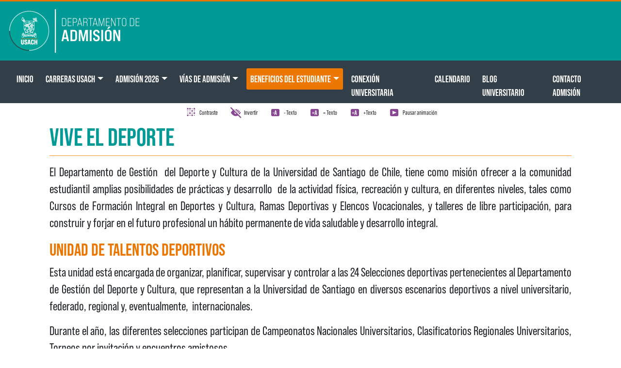

--- FILE ---
content_type: text/html; charset=UTF-8
request_url: https://www.admision.usach.cl/node/2484
body_size: 6839
content:

<!DOCTYPE html>
<html lang="es" dir="ltr" prefix="og: https://ogp.me/ns#" class="h-100">
  <head>
    <meta charset="utf-8" />
<script async src="https://www.googletagmanager.com/gtag/js?id=G-G1EMHTWTLR"></script>
<script>window.dataLayer = window.dataLayer || [];function gtag(){dataLayer.push(arguments)};gtag("js", new Date());gtag("set", "developer_id.dMDhkMT", true);gtag("config", "G-G1EMHTWTLR", {"groups":"default","page_placeholder":"PLACEHOLDER_page_location","link_attribution":true});</script>
<script>(function(w,d,s,l,i){w[l]=w[l]||[];w[l].push({'gtm.start':
new Date().getTime(),event:'gtm.js'});var f=d.getElementsByTagName(s)[0],
j=d.createElement(s),dl=l!='dataLayer'?'&amp;l='+l:'';j.async=true;j.src=
'https://www.googletagmanager.com/gtm.js?id='+i+dl;f.parentNode.insertBefore(j,f);
})(window,document,'script','dataLayer','GTM-NKQVSQZZ');
</script>
<meta name="description" content="El Departamento de Gestión  del Deporte y Cultura de la Universidad de Santiago de Chile, tiene como misión ofrecer a la comunidad estudiantil amplias posibilidades de prácticas y desarrollo  de la actividad física, recreación y cultura, en diferentes niveles, tales como Cursos de Formación Integral en Deportes y Cultura, Ramas Deportivas y Elencos Vocacionales, y talleres de libre participación, para construir y forjar en el futuro profesional un hábito permanente de vida saludable y desarrollo integral." />
<link rel="canonical" href="https://www.admision.usach.cl/deporte-usach" />
<meta name="Generator" content="Drupal 9 (https://www.drupal.org)" />
<meta name="MobileOptimized" content="width" />
<meta name="HandheldFriendly" content="true" />
<meta name="viewport" content="width=device-width, initial-scale=1.0" />
<link rel="alternate" hreflang="es" href="https://www.admision.usach.cl/deporte-usach" />
<link rel="icon" href="/sites/default/files/favicon_0.png" type="image/png" />

    <title>VIVE EL DEPORTE | Admisión Usach</title>
    <link rel="stylesheet" media="all" href="/sites/default/files/css/css_W1ZseSinL0eydGYw_srr5_XzeROherTc2M9IaltLVpQ.css" />
<link rel="stylesheet" media="all" href="/sites/default/files/css/css_jOPN_Sb7sDQ5eTSVk7IyzriXn0gOQjqcwRHajHKONjg.css" />
<link rel="stylesheet" media="all" href="http://use.typekit.net/hkf0ndg.css" />
<link rel="stylesheet" media="all" href="https://fonts.googleapis.com/css2?family=Recursive:wght@300..1000&amp;display=swap" />

    
	<link rel="stylesheet" href="https://use.typekit.net/bak2luz.css">
  </head>
  <body class="path-node page-node-type-page   d-flex flex-column h-100">
        <div class="visually-hidden-focusable skip-link p-3 container">
      <a href="#main-content" class="p-2">
        Pasar al contenido principal
      </a>
    </div>
    <noscript><iframe src="https://www.googletagmanager.com/ns.html?id=GTM-NKQVSQZZ" height="0" width="0" style="display:none;visibility:hidden;"></iframe>
</noscript>
      <div class="dialog-off-canvas-main-canvas d-flex flex-column h-100" data-off-canvas-main-canvas>
    


<header>
    <div class="region region-header">
    <div id="block-facultades-usach-branding" class="block block-system block-system-branding-block">
  
    
  <div class="navbar-brand d-flex align-items-center">

    <a href="/" title="Inicio" rel="home" class="site-logo d-block">
    <img src="/sites/default/files/logo-site2.png" alt="Inicio" />
  </a>
  
  <div>
        <a href="/" title="Inicio" rel="home" class="site-title">
      Admisión Usach
    </a>
    
      </div>
</div>
</div>

  </div>


<nav class="navbar navbar-expand-lg navbar-light bg-light">
  <!-- Botón de menú, visible solo en dispositivos móviles -->
      <button class="navbar-toggler" type="button" data-bs-toggle="offcanvas" data-bs-target="#offcanvasNavbar" aria-controls="offcanvasNavbar">
        <span class="navbar-toggler-icon"></span>
      </button>

  <!-- Menú de navegación, colapsable en móviles -->
  <div class="offcanvas offcanvas-end navbar-dark" tabindex="-1" id="offcanvasNavbar" aria-labelledby="offcanvasNavbarLabel">
        <div class="offcanvas-header">
          <h5 class="offcanvas-title" id="offcanvasNavbarLabel">Menu</h5>
          <button type="button" class="btn-close text-reset" data-bs-dismiss="offcanvas" aria-label="Close"></button>
        </div>
        <div class="offcanvas-body">
            <div class="region region-nav-main">
    <nav aria-labelledby="block-facultades-usach-main-navigation-menu" id="block-facultades-usach-main-navigation" class="block block-menu navigation menu--main">
            
  <h5 class="visually-hidden" id="block-facultades-usach-main-navigation-menu">Main navigation</h5>
  

        
            <ul data-block="nav_main" class="navbar-nav mr-auto">
                        <li id="1d065a53" class="nav-item">
          <a href="/" class="nav-item nav-link" data-drupal-link-system-path="&lt;front&gt;">Inicio</a>
      </li>

                    <li id="46682727" class="nav-item dropdown">
          <span title="Expand menu CARRERAS USACH" class="nav-item nav-link dropdown-toggle" role="button" data-bs-toggle="dropdown" aria-expanded="false">CARRERAS USACH</span>
                  <ul class="dropdown-menu">
                        <li class="nav-item">
          <a href="/busca-tu-carreras" class="dropdown-item" data-drupal-link-system-path="busca-tu-carreras">BUSCA TU CARRERA</a>
      </li>

                    <li class="nav-item">
          <a href="/facultades-usach" class="dropdown-item" data-drupal-link-system-path="facultades-usach">Facultades</a>
      </li>

                    <li class="nav-item">
          <a href="/aranceles" class="dropdown-item" data-drupal-link-system-path="aranceles">Aranceles 2026</a>
      </li>

        </ul>
  
      </li>

                    <li id="e2b18793" class="nav-item dropdown">
          <a href="/proceso-2025-USACH" class="nav-item nav-link dropdown-toggle" role="button" data-bs-toggle="dropdown" aria-expanded="false" title="Expand menu ADMISIÓN 2026" data-drupal-link-system-path="node/3942">ADMISIÓN 2026</a>
                  <ul class="dropdown-menu">
                        <li class="nav-item">
          <a href="/matricula2026" class="dropdown-item" data-drupal-link-system-path="node/3944">MATRÍCULA 2026</a>
      </li>

                    <li class="nav-item">
          <a href="/PREGUNTAS-FRECUENTES" class="dropdown-item" data-drupal-link-system-path="node/4021">PREGUNTAS FRECUENTES</a>
      </li>

                    <li class="nav-item">
          <a href="/postulacionUSACH2026" class="dropdown-item" data-drupal-link-system-path="node/3943">POSTULACIÓN 2026</a>
      </li>

        </ul>
  
      </li>

                    <li id="e49a6d82" class="nav-item dropdown">
          <a href="https://admision.usach.cl/node/2337" class="nav-item nav-link dropdown-toggle" role="button" data-bs-toggle="dropdown" aria-expanded="false" title="Expand menu Vías de Admisión">Vías de Admisión</a>
                  <ul class="dropdown-menu">
                        <li class="nav-item">
          <a href="/vacante-regular" class="dropdown-item" data-drupal-link-system-path="node/3796">VACANTE REGULAR</a>
      </li>

                    <li class="nav-item">
          <a href="/mas-mujeres-cientificas" title="Admisión +MC" class="dropdown-item" data-drupal-link-system-path="node/3151">Admisión +MC</a>
      </li>

                    <li class="nav-item">
          <a href="/programa-pace" title="Admisión PACE" class="dropdown-item" data-drupal-link-system-path="node/2482">Admisión PACE</a>
      </li>

                    <li class="nav-item">
          <a href="/supernumerario" title="admisión supernumerario" class="dropdown-item" data-drupal-link-system-path="node/3152">Admisión Supernumerario (BEA)</a>
      </li>

                    <li class="nav-item dropdown">
          <a href="/cupos-acceso-directos" title="Admisión Cupos Directos" class="dropdown-item" data-drupal-link-system-path="node/169">Admisión Cupos Directos</a>
      </li>

        </ul>
  
      </li>

                    <li id="d743baf5" class="nav-item dropdown">
          <a href="https://admision.usach.cl/apoyoacademico" class="nav-item nav-link active dropdown-toggle" role="button" data-bs-toggle="dropdown" aria-expanded="false" title="Expand menu Beneficios del Estudiante">Beneficios del Estudiante</a>
                  <ul class="dropdown-menu">
                        <li class="nav-item">
          <a href="/beneficios-estudiantiles" class="dropdown-item" data-drupal-link-system-path="node/2919">BECAS INTERNAS</a>
      </li>

                    <li class="nav-item">
          <a href="/bienestar-estudiantil" class="dropdown-item" data-drupal-link-system-path="node/2571">Bienestar estudiantil</a>
      </li>

                    <li class="nav-item">
          <a href="/internacionalizacion-usach" class="dropdown-item" data-drupal-link-system-path="node/2577">INTERNACIONALIZACIÓN</a>
      </li>

                    <li class="nav-item">
          <a href="/paiep" class="dropdown-item" data-drupal-link-system-path="node/2580">APOYO ACADÉMICO</a>
      </li>

                    <li class="nav-item">
          <a href="/vicerrectoria-academica" class="dropdown-item" data-drupal-link-system-path="node/3154">Vicerrectoría Académica</a>
      </li>

                    <li class="nav-item">
          <a href="/vrae-usach" class="dropdown-item" data-drupal-link-system-path="node/2579">Vicerrectoría de Apoyo Estudiantil</a>
      </li>

                    <li class="nav-item">
          <a href="/biblioteca-usach" class="dropdown-item" data-drupal-link-system-path="node/2570">Biblioteca</a>
      </li>

                    <li class="nav-item">
          <a href="/node/2574" class="dropdown-item" data-drupal-link-system-path="node/2574">INNOVACIÓN Y TECNOLOGÍA</a>
      </li>

                    <li class="nav-item">
          <a href="/genero-diversidad" class="dropdown-item" data-drupal-link-system-path="node/2573">GÉNERO, DIVERSIDAD Y EQUIDAD</a>
      </li>

                    <li class="nav-item">
          <a href="/deporte-usach" class="active dropdown-item is-active" data-drupal-link-system-path="node/2484">Deporte y actividad física</a>
      </li>

                    <li class="nav-item">
          <a href="/cultura-usach" class="dropdown-item" data-drupal-link-system-path="node/2483">Cultura</a>
      </li>

        </ul>
  
      </li>

                    <li id="184c7ac9" class="nav-item">
          <a href="/conexion-escolar" class="nav-item nav-link" data-drupal-link-system-path="conexion-escolar">Conexión Universitaria</a>
      </li>

                    <li id="96dcfb9b" class="nav-item">
          <a href="/calendario-de-admision" class="nav-item nav-link" data-drupal-link-system-path="calendario-de-admision">Calendario</a>
      </li>

                    <li id="603dfe4c" class="nav-item">
          <a href="/noticias" class="nav-item nav-link" data-drupal-link-system-path="noticias">BLOG UNIVERSITARIO</a>
      </li>

                    <li id="04c09269" class="nav-item">
          <a href="/contacto" class="nav-item nav-link" data-drupal-link-system-path="node/3150">Contacto Admisión</a>
      </li>

        </ul>
  



  </nav>

  </div>

        </div>
      </div>

</nav>
  <!-- Accesibilidad, visible siempre -->
    <div class="accesibilidad">
      <div class="region region-accesibilidad">
    <div class="accesible block block-a11y block-a11y-block" id="block-a11y">
  
    
      <div id="a11y-container">

  
  
    
          <div class="a11y a11y-accesibility a11y-contrast">
        <button data-a11y-action="contrast" class="a11y-control a11y-contrast-control" id="a11y-contrast-button">
          <img src="https://www.admision.usach.cl/modules/contrib/a11y/plugins/icons/contrast.png"/>
          <label for="a11y-contrast-button">Contraste</label>
        </button>
      </div>
    
          <div class="a11y a11y-accesibility a11y-invert">
        <button data-a11y-action="invert" class="a11y-control a11y-invert-control" id="a11y-invert-button">
          <img src="https://www.admision.usach.cl/modules/contrib/a11y/plugins/icons/invert.png"/>
          <label for="a11y-contrast-invert-button">Invertir</label>
        </button>
      </div>
    
          <div class="a11y a11y-accesibility a11y-textsize">
        <button data-a11y-action="decrease" class="a11y-control a11y-textsize-control" id="a11y-textsize-decrease">
          <img src="https://www.admision.usach.cl/modules/contrib/a11y/plugins/icons/text-decrease.png"/>
          <label for="a11y-textsize-decrease">- Texto</label>
        </button>
        <button data-a11y-action="reset" class="a11y-control a11y-textsize-control" id="a11y-textsize-reset">
          <img src="https://www.admision.usach.cl/modules/contrib/a11y/plugins/icons/text-reset.png"/>
          <label for="a11y-textsize-reset">= Texto</label>
        </button>
        <button data-a11y-action="increase" class="a11y-control a11y-textsize-control" id="a11y-textsize-increase">
          <img src="https://www.admision.usach.cl/modules/contrib/a11y/plugins/icons/text-increase.png"/>
          <label for="a11y-textsize-increase">+Texto</label>
        </button>
      </div>
    
          <div class="a11y a11y-accesibility a11y-animation">
        <button class="a11y-control a11y-animation-control is-active" id="a11y-animation-button">
          <img src="https://www.admision.usach.cl/modules/contrib/a11y/plugins/icons/animation.png"/>
          <label for="a11y-animation-button">Pausar animación</label>
        </button>
      </div>
    
  </div>

  </div>

  </div>

  </div>
    	  </header>

<main role="main">
  <a id="main-content" tabindex="-1"></a>
  
  
  

  <div class="container">
            <div class="region region-breadcrumb">
    <div id="block-facultades-usach-breadcrumbs" class="block block-system block-system-breadcrumb-block">
  
    
        <nav aria-label="breadcrumb">
    <h2 id="system-breadcrumb" class="visually-hidden">Sobrescribir enlaces de ayuda a la navegación</h2>
    <ol class="breadcrumb">
          <li class="breadcrumb-item">
                  <a href="/">Inicio</a>
              </li>
        </ol>
  </nav>

  </div>

  </div>

    	<div class="container">
    <div class="row g-0">
					<div class="col-sm-12 col-md-12 centro">
      		<div class="order-1 order-lg-2">
        	  <div class="region region-content">
    <div data-drupal-messages-fallback class="hidden"></div>
<div id="block-facultades-usach-page-title" class="block block-core block-page-title-block">
  
    
      
<h1><span class="field field--name-title field--type-string field--label-hidden">VIVE EL DEPORTE</span>
</h1>



  </div>
<div id="block-facultades-usach-content" class="block block-system block-system-main-block">
  
    
      
<article data-history-node-id="2484" role="article" class="node node--type-page node--view-mode-full">

  
    

  
  <div class="node__content">
      <div class="layout layout--onecol">
    <div  class="layout__region layout__region--content">
      <div class="block block-layout-builder block-field-blocknodepagebody">
  
    
      
            <div class="clearfix text-formatted field field--name-body field--type-text-with-summary field--label-hidden field__item"><p>El Departamento de Gestión  del Deporte y Cultura de la Universidad de Santiago de Chile, tiene como misión ofrecer a la comunidad estudiantil amplias posibilidades de prácticas y desarrollo  de la actividad física, recreación y cultura, en diferentes niveles, tales como Cursos de Formación Integral en Deportes y Cultura, Ramas Deportivas y Elencos Vocacionales, y talleres de libre participación, para construir y forjar en el futuro profesional un hábito permanente de vida saludable y desarrollo integral.</p><h4><span class="colorUno"><strong>Unidad de Talentos Deportivos</strong></span></h4><p>Esta unidad está encargada de organizar, planificar, supervisar y controlar a las 24 Selecciones deportivas pertenecientes al Departamento de Gestión del Deporte y Cultura, que representan a la Universidad de Santiago en diversos escenarios deportivos a nivel universitario, federado, regional y, eventualmente,  internacionales.</p><p>Durante el año, las diferentes selecciones participan de Campeonatos Nacionales Universitarios, Clasificatorios Regionales Universitarios, Torneos por invitación y encuentros amistosos.</p><h4><span class="colorUno"><strong>Cursos Deportivos y Culturales de Formación Integral</strong></span></h4><p>Se trata de asignaturas prácticas, que se realizan de manera semestral. Las clases se imparten 1 o 2 veces por semana, 4 horas pedagógicas en total. Estas actividades son dirigidas por un profesor especialista en cada disciplina.</p><h4><span class="colorUno"><strong>Deporte Generalizado</strong></span></h4><p>Actividades deportivas de carácter interno y de participación libre. Es decir, todos los estudiantes, de diferentes carreras de la Universidad de Santiago, tienen la posibilidad de ser parte de alguno de los campeonatos, de las diferentes disciplinas. Se realizan torneos de básquetbol, voleibol, tenis y fútbol, siendo este último uno de los más competitivos, disputando el Trofeo Generalizado de Fútbol. Este congrega alrededor de 500 estudiantes, de manera semestral.</p><p>También existen actividades deportivo-recreativas, colectivas o individuales, como la Natación, Voleibol, Basquetbol, Ajedrez, Tenis, Futsal, Baby Fútbol Damas, Sobrecarga (pesas), Baile Entretenido, Spinning, Boulder, entre otras.</p><h4><strong>Ponemos a disposición de la comunidad universitaria una envidiable infraestructura de:</strong></h4><p>–  Estadio</p><p>–  Piscina</p><p>– Canchas</p><p>– Gimnasios</p><p><a href="https://linkr.bio/Deportes.usach?fbclid=PAAaaZLf9R5vLpdY48ekUA_-7BgUcrXf9kE5IK45w-_ro7cOQTVug9xhlFd4A_aem_AcYlN88ihjqAkiLfdUPSRqBScb59RVDgwOY4MAT6-Ox_YPHdLuCbPLDwzGnBks2gLEM">Conoce más aquí.</a></p></div>
      
  </div>
<div class="block block-layout-builder block-extra-field-blocknodepagelinks">
  
    
      
  </div>

    </div>
  </div>

  </div>

</article>

  </div>

  </div>

      		</div>
		</div>
	   		</div>
	</div>
	    <div class="order-1 order-lg-2 col-12">
	      <div class="row">
         
		    </div>
      </div>
	    <div class="order-1 order-lg-2 col-12">
	      <div class="row">
          
		    </div>
      </div>
	    <div class="order-1 order-lg-2 col-12">
	      <div class="row">
          
	      </div>
      </div>
    </div>
  <div class="buscador">
     	</div>

  <div class="calendario">        
     	</div>
    <div class="parallax-becas">
    <div class="becas">
       	  </div>
 	</div>
  <div class="videos">
     	</div>
  


      
</main>

<footer class="mt-auto   footer-dark text-light bg-secondary">
  <div class="container">
      <div class="region region-footer">
    <div id="block-logo-admision" class="block block-block-content block-block-content25496f33-cae0-42d5-95ab-d5b52f4598b1">
  
    
        <div class="layout layout--onecol">
    <div  class="layout__region layout__region--content">
      <div class="block block-layout-builder block-field-blockblock-contentbasicbody">
  
    
      
            <div class="clearfix text-formatted field field--name-body field--type-text-with-summary field--label-hidden field__item"><img data-entity-uuid="bff6ea7c-7761-4f14-a625-0b47accf678a" data-entity-type="file" src="/sites/default/files/inline-images/logo-footer.png" width="250" height="78" loading="lazy" /></div>
      
  </div>

    </div>
  </div>

  </div>
<div id="block-direccion" class="block block-block-content block-block-content6e72a28c-13c0-4a46-8fcf-9550f5743ade">
  
    
        <div class="layout layout--onecol">
    <div  class="layout__region layout__region--content">
      <div class="block block-layout-builder block-field-blockblock-contentbasicbody">
  
    
      
            <div class="clearfix text-formatted field field--name-body field--type-text-with-summary field--label-hidden field__item"><p> </p><p>UNIVERSIDAD DE SANTIAGO DE CHILE</p><p>Avenida Libertador Bernardo O'Higgins nº 3363. Estación Central. Santiago. Chile.     <br /><a href="//maps.app.goo.gl/Z59ZXuSgMqrXu5sn7"><em><strong>Como llegar</strong></em></a><em><strong> </strong></em><br />Departamento de Admisión - Vicerrectoría Académica</p><p> </p><h5> </h5></div>
      
  </div>

    </div>
  </div>

  </div>
<div id="block-cnafooter2" class="block block-block-content block-block-contentc5354156-92db-431e-bde2-aa49fe1fdf0a">
  
    
        <div class="layout layout--onecol">
    <div  class="layout__region layout__region--content">
      <div class="block block-layout-builder block-field-blockblock-contentbasicbody">
  
    
      
            <div class="clearfix text-formatted field field--name-body field--type-text-with-summary field--label-hidden field__item"><img src="/sites/default/files/inline-images/cna-footer.png" data-entity-uuid="60806bff-50a2-42c9-8aef-2b4dd84ddf05" data-entity-type="file" width="44.35%" class="align-center" height="112" loading="lazy" /><p> </p></div>
      
  </div>

    </div>
  </div>

  </div>
<div id="block-redessocialesfooter" class="block block-block-content block-block-content13582102-6fd8-4ba5-8aed-911a97d5869d">
  
    
        <div class="layout layout--onecol">
    <div  class="layout__region layout__region--content">
      <div class="block block-layout-builder block-field-blockblock-contentbasicbody">
  
    
      
            <div class="clearfix text-formatted field field--name-body field--type-text-with-summary field--label-hidden field__item"><div style="align-items:center;display:flex;"><a href="https://www.facebook.com/usachadmision/"><img src="/sites/default/files/inline-images/facebook-admision.png" data-entity-uuid="e0efbf78-e3cf-4c4c-8c5b-4edf88e9dffa" data-entity-type="file" alt="Facebook" width="50" class="align-right" height="50" loading="lazy" /></a><a href="https://www.instagram.com/admision_usach/"><img src="/sites/default/files/inline-images/instagram-admision.png" data-entity-uuid="308baa11-f1fd-43fc-a406-a2f18f8f8b28" data-entity-type="file" alt="Instagram" width="50" class="align-right" height="50" loading="lazy" /></a><a href="https://www.youtube.com/channel/UCTEEmhkVYJStA7o63xgRCtw"><img src="/sites/default/files/inline-images/youtube-admision_0.png" data-entity-uuid="bb40c289-07a2-4887-a6a6-d63cd3423ef3" data-entity-type="file" alt="Youtube" width="50" class="align-right" height="50" loading="lazy" /></a><a href="https://twitter.com/AdmisionUsach"><img style="margin-top:5px;" src="/sites/default/files/inline-images/twitter-admision.png" data-entity-uuid="ad1e6f9b-90cf-45a8-8a0c-27fc8a1c3873" data-entity-type="file" alt="Twitter" width="50" class="align-right" height="50" loading="lazy" /></a></div><p> </p><p> </p></div>
      
  </div>

    </div>
  </div>

  </div>

  </div>

  </div>
</footer>

  </div>

    
    <script type="application/json" data-drupal-selector="drupal-settings-json">{"path":{"baseUrl":"\/","scriptPath":null,"pathPrefix":"","currentPath":"node\/2484","currentPathIsAdmin":false,"isFront":false,"currentLanguage":"es"},"pluralDelimiter":"\u0003","suppressDeprecationErrors":true,"google_analytics":{"account":"G-G1EMHTWTLR","trackOutbound":true,"trackMailto":true,"trackTel":true,"trackDownload":true,"trackDownloadExtensions":"7z|aac|arc|arj|asf|asx|avi|bin|csv|doc(x|m)?|dot(x|m)?|exe|flv|gif|gz|gzip|hqx|jar|jpe?g|js|mp(2|3|4|e?g)|mov(ie)?|msi|msp|pdf|phps|png|ppt(x|m)?|pot(x|m)?|pps(x|m)?|ppam|sld(x|m)?|thmx|qtm?|ra(m|r)?|sea|sit|tar|tgz|torrent|txt|wav|wma|wmv|wpd|xls(x|m|b)?|xlt(x|m)|xlam|xml|z|zip"},"a11y":{"animation":null,"contrast":{"noop":""},"invert":null,"keyboard":{"border":{"type":"solid","outline_color":"#ffffff","color":"#000000","size":"2","box_size":"20"}},"textsize":{"noop":""}},"user":{"uid":0,"permissionsHash":"82548bf317157bb5c2345e43ebdb93b2304d7f8e1bb9e61b85c4afc446a0516d"}}</script>
<script src="/sites/default/files/js/js_tJrYSg7qpdZsrXFYre2LbAFx4K7S8GEasi-MGllOZd4.js"></script>
<script src="https://cdn.jsdelivr.net/npm/js-cookie@3.0.1/dist/js.cookie.min.js"></script>

  </body>
</html>
